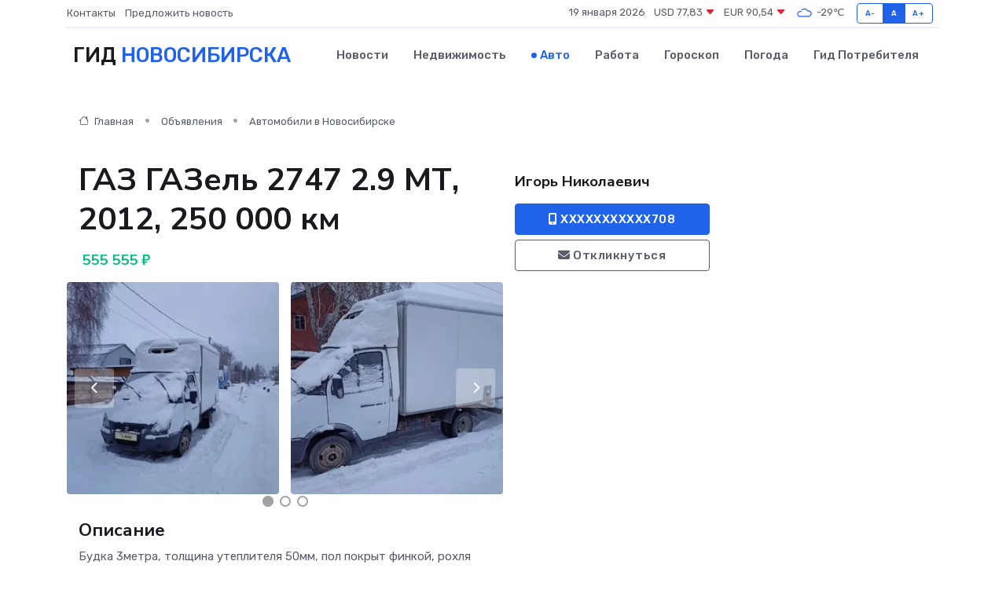

--- FILE ---
content_type: text/html; charset=UTF-8
request_url: https://novosibirsk-gid.ru/auto/gaz-gazel-2747-2-9-mt-2012-250-000-km_797.htm
body_size: 6466
content:
<!DOCTYPE html>
<html lang="ru">
<head>
	<meta charset="utf-8">
	<meta name="csrf-token" content="lZABxNdXm52FgvERELNqH0vyDjkKHL80VNo2ZqLE">
    <meta http-equiv="X-UA-Compatible" content="IE=edge">
    <meta name="viewport" content="width=device-width, initial-scale=1">
    <title>ГАЗ ГАЗель 2747 2.9 МТ, 2012, 250 000 км купить в Новосибирске на novosibirsk-gid.ru</title>
    <meta name="description" property="description" content="Объявление о продаже ГАЗ ГАЗель 2747 2.9 МТ, 2012, 250 000 км в Новосибирске на novosibirsk-gid.ru">
    
    <meta property="fb:pages" content="105958871990207" />
    <link rel="shortcut icon" type="image/x-icon" href="https://novosibirsk-gid.ru/favicon.svg">
    <link rel="canonical" href="https://novosibirsk-gid.ru/auto/gaz-gazel-2747-2-9-mt-2012-250-000-km_797.htm">
    <link rel="preconnect" href="https://fonts.gstatic.com">
    <link rel="dns-prefetch" href="https://fonts.googleapis.com">
    <link rel="dns-prefetch" href="https://pagead2.googlesyndication.com">
    <link rel="dns-prefetch" href="https://res.cloudinary.com">
    <link href="https://fonts.googleapis.com/css2?family=Nunito+Sans:wght@400;700&family=Rubik:wght@400;500;700&display=swap" rel="stylesheet">
    <link rel="stylesheet" type="text/css" href="https://novosibirsk-gid.ru/assets/font-awesome/css/all.min.css">
    <link rel="stylesheet" type="text/css" href="https://novosibirsk-gid.ru/assets/bootstrap-icons/bootstrap-icons.css">
    <link rel="stylesheet" type="text/css" href="https://novosibirsk-gid.ru/assets/tiny-slider/tiny-slider.css">
    <link rel="stylesheet" type="text/css" href="https://novosibirsk-gid.ru/assets/glightbox/css/glightbox.min.css">
    <link rel="stylesheet" type="text/css" href="https://novosibirsk-gid.ru/assets/plyr/plyr.css">
    <link id="style-switch" rel="stylesheet" type="text/css" href="https://novosibirsk-gid.ru/assets/css/style.css">
    <link rel="stylesheet" type="text/css" href="https://novosibirsk-gid.ru/assets/css/style2.css">

    <meta name="twitter:card" content="summary">
    <meta name="twitter:site" content="@mysite">
    <meta name="twitter:title" content="ГАЗ ГАЗель 2747 2.9 МТ, 2012, 250 000 км купить в Новосибирске на novosibirsk-gid.ru">
    <meta name="twitter:description" content="Объявление о продаже ГАЗ ГАЗель 2747 2.9 МТ, 2012, 250 000 км в Новосибирске на novosibirsk-gid.ru">
    <meta name="twitter:creator" content="@mysite">
    <meta name="twitter:image:src" content="https://novosibirsk-gid.ru/images/logo.gif">
    <meta name="twitter:domain" content="novosibirsk-gid.ru">
    <meta name="twitter:card" content="summary_large_image" /><meta name="twitter:image" content="https://novosibirsk-gid.ru/images/logo.gif">

    <meta property="og:url" content="http://novosibirsk-gid.ru/auto/gaz-gazel-2747-2-9-mt-2012-250-000-km_797.htm">
    <meta property="og:title" content="ГАЗ ГАЗель 2747 2.9 МТ, 2012, 250 000 км купить в Новосибирске на novosibirsk-gid.ru">
    <meta property="og:description" content="Объявление о продаже ГАЗ ГАЗель 2747 2.9 МТ, 2012, 250 000 км в Новосибирске на novosibirsk-gid.ru">
    <meta property="og:type" content="website">
    <meta property="og:image" content="https://novosibirsk-gid.ru/images/logo.gif">
    <meta property="og:locale" content="ru_RU">
    <meta property="og:site_name" content="Гид Новосибирска">
    

    <link rel="image_src" href="https://novosibirsk-gid.ru/images/logo.gif" />

    <link rel="alternate" type="application/rss+xml" href="https://novosibirsk-gid.ru/feed" title="Новосибирск: гид, новости, афиша">
        <script async src="https://pagead2.googlesyndication.com/pagead/js/adsbygoogle.js"></script>
    <script>
        (adsbygoogle = window.adsbygoogle || []).push({
            google_ad_client: "ca-pub-0899253526956684",
            enable_page_level_ads: true
        });
    </script>
        
    
    
    
    <script>if (window.top !== window.self) window.top.location.replace(window.self.location.href);</script>
    <script>if(self != top) { top.location=document.location;}</script>

<!-- Google tag (gtag.js) -->
<script async src="https://www.googletagmanager.com/gtag/js?id=G-71VQP5FD0J"></script>
<script>
  window.dataLayer = window.dataLayer || [];
  function gtag(){dataLayer.push(arguments);}
  gtag('js', new Date());

  gtag('config', 'G-71VQP5FD0J');
</script>
</head>
<body>
<script type="text/javascript" > (function(m,e,t,r,i,k,a){m[i]=m[i]||function(){(m[i].a=m[i].a||[]).push(arguments)}; m[i].l=1*new Date();k=e.createElement(t),a=e.getElementsByTagName(t)[0],k.async=1,k.src=r,a.parentNode.insertBefore(k,a)}) (window, document, "script", "https://mc.yandex.ru/metrika/tag.js", "ym"); ym(56343475, "init", {}); ym(86840228, "init", { clickmap:true, trackLinks:true, accurateTrackBounce:true, webvisor:true });</script> <noscript><div><img src="https://mc.yandex.ru/watch/56343475" style="position:absolute; left:-9999px;" alt="" /><img src="https://mc.yandex.ru/watch/86840228" style="position:absolute; left:-9999px;" alt="" /></div></noscript>
<script type="text/javascript">
    new Image().src = "//counter.yadro.ru/hit?r"+escape(document.referrer)+((typeof(screen)=="undefined")?"":";s"+screen.width+"*"+screen.height+"*"+(screen.colorDepth?screen.colorDepth:screen.pixelDepth))+";u"+escape(document.URL)+";h"+escape(document.title.substring(0,150))+";"+Math.random();
</script>
<!-- Rating@Mail.ru counter -->
<script type="text/javascript">
var _tmr = window._tmr || (window._tmr = []);
_tmr.push({id: "3138453", type: "pageView", start: (new Date()).getTime()});
(function (d, w, id) {
  if (d.getElementById(id)) return;
  var ts = d.createElement("script"); ts.type = "text/javascript"; ts.async = true; ts.id = id;
  ts.src = "https://top-fwz1.mail.ru/js/code.js";
  var f = function () {var s = d.getElementsByTagName("script")[0]; s.parentNode.insertBefore(ts, s);};
  if (w.opera == "[object Opera]") { d.addEventListener("DOMContentLoaded", f, false); } else { f(); }
})(document, window, "topmailru-code");
</script><noscript><div>
<img src="https://top-fwz1.mail.ru/counter?id=3138453;js=na" style="border:0;position:absolute;left:-9999px;" alt="Top.Mail.Ru" />
</div></noscript>
<!-- //Rating@Mail.ru counter -->

<header class="navbar-light navbar-sticky header-static">
    <div class="navbar-top d-none d-lg-block small">
        <div class="container">
            <div class="d-md-flex justify-content-between align-items-center my-1">
                <!-- Top bar left -->
                <ul class="nav">
                    <li class="nav-item">
                        <a class="nav-link ps-0" href="https://novosibirsk-gid.ru/contacts">Контакты</a>
                    </li>
                    <li class="nav-item">
                        <a class="nav-link ps-0" href="https://novosibirsk-gid.ru/sendnews">Предложить новость</a>
                    </li>
                    
                </ul>
                <!-- Top bar right -->
                <div class="d-flex align-items-center">
                    
                    <ul class="list-inline mb-0 text-center text-sm-end me-3">
						<li class="list-inline-item">
							<span>19 января 2026</span>
						</li>
                        <li class="list-inline-item">
                            <a class="nav-link px-0" href="https://novosibirsk-gid.ru/currency">
                                <span>USD 77,83 <i class="bi bi-caret-down-fill text-danger"></i></span>
                            </a>
						</li>
                        <li class="list-inline-item">
                            <a class="nav-link px-0" href="https://novosibirsk-gid.ru/currency">
                                <span>EUR 90,54 <i class="bi bi-caret-down-fill text-danger"></i></span>
                            </a>
						</li>
						<li class="list-inline-item">
                            <a class="nav-link px-0" href="https://novosibirsk-gid.ru/pogoda">
                                <svg xmlns="http://www.w3.org/2000/svg" width="25" height="25" viewBox="0 0 30 30"><path fill="#315EFB" fill-rule="evenodd" d="M25.036 13.066a4.948 4.948 0 0 1 0 5.868A4.99 4.99 0 0 1 20.99 21H8.507a4.49 4.49 0 0 1-3.64-1.86 4.458 4.458 0 0 1 0-5.281A4.491 4.491 0 0 1 8.506 12c.686 0 1.37.159 1.996.473a.5.5 0 0 1 .16.766l-.33.399a.502.502 0 0 1-.598.132 2.976 2.976 0 0 0-3.346.608 3.007 3.007 0 0 0 .334 4.532c.527.396 1.177.59 1.836.59H20.94a3.54 3.54 0 0 0 2.163-.711 3.497 3.497 0 0 0 1.358-3.206 3.45 3.45 0 0 0-.706-1.727A3.486 3.486 0 0 0 20.99 12.5c-.07 0-.138.016-.208.02-.328.02-.645.085-.947.192a.496.496 0 0 1-.63-.287 4.637 4.637 0 0 0-.445-.874 4.495 4.495 0 0 0-.584-.733A4.461 4.461 0 0 0 14.998 9.5a4.46 4.46 0 0 0-3.177 1.318 2.326 2.326 0 0 0-.135.147.5.5 0 0 1-.592.131 5.78 5.78 0 0 0-.453-.19.5.5 0 0 1-.21-.79A5.97 5.97 0 0 1 14.998 8a5.97 5.97 0 0 1 4.237 1.757c.398.399.704.85.966 1.319.262-.042.525-.076.79-.076a4.99 4.99 0 0 1 4.045 2.066zM0 0v30V0zm30 0v30V0z"></path></svg>
                                <span>-29&#8451;</span>
                            </a>
						</li>
					</ul>

                    <!-- Font size accessibility START -->
                    <div class="btn-group me-2" role="group" aria-label="font size changer">
                        <input type="radio" class="btn-check" name="fntradio" id="font-sm">
                        <label class="btn btn-xs btn-outline-primary mb-0" for="font-sm">A-</label>

                        <input type="radio" class="btn-check" name="fntradio" id="font-default" checked>
                        <label class="btn btn-xs btn-outline-primary mb-0" for="font-default">A</label>

                        <input type="radio" class="btn-check" name="fntradio" id="font-lg">
                        <label class="btn btn-xs btn-outline-primary mb-0" for="font-lg">A+</label>
                    </div>

                    
                </div>
            </div>
            <!-- Divider -->
            <div class="border-bottom border-2 border-primary opacity-1"></div>
        </div>
    </div>

    <!-- Logo Nav START -->
    <nav class="navbar navbar-expand-lg">
        <div class="container">
            <!-- Logo START -->
            <a class="navbar-brand" href="https://novosibirsk-gid.ru" style="text-align: end;">
                
                			<span class="ms-2 fs-3 text-uppercase fw-normal">Гид <span style="color: #2163e8;">Новосибирска</span></span>
                            </a>
            <!-- Logo END -->

            <!-- Responsive navbar toggler -->
            <button class="navbar-toggler ms-auto" type="button" data-bs-toggle="collapse"
                data-bs-target="#navbarCollapse" aria-controls="navbarCollapse" aria-expanded="false"
                aria-label="Toggle navigation">
                <span class="text-body h6 d-none d-sm-inline-block">Menu</span>
                <span class="navbar-toggler-icon"></span>
            </button>

            <!-- Main navbar START -->
            <div class="collapse navbar-collapse" id="navbarCollapse">
                <ul class="navbar-nav navbar-nav-scroll mx-auto">
                                        <li class="nav-item"> <a class="nav-link" href="https://novosibirsk-gid.ru/news">Новости</a></li>
                                        <li class="nav-item"> <a class="nav-link" href="https://novosibirsk-gid.ru/realty">Недвижимость</a></li>
                                        <li class="nav-item"> <a class="nav-link active" href="https://novosibirsk-gid.ru/auto">Авто</a></li>
                                        <li class="nav-item"> <a class="nav-link" href="https://novosibirsk-gid.ru/job">Работа</a></li>
                                        <li class="nav-item"> <a class="nav-link" href="https://novosibirsk-gid.ru/horoscope">Гороскоп</a></li>
                                        <li class="nav-item"> <a class="nav-link" href="https://novosibirsk-gid.ru/pogoda">Погода</a></li>
                                        <li class="nav-item"> <a class="nav-link" href="https://novosibirsk-gid.ru/poleznoe">Гид потребителя</a></li>
                                    </ul>
            </div>
            <!-- Main navbar END -->

            
        </div>
    </nav>
    <!-- Logo Nav END -->
</header>
    <main>
        <section class="pt-3 pb-0">
            <div class="container">
                <section class="pt-3 pb-0">
                    <div class="container">
                        <div class="row">
                            <div class="col-lg-9">
                                <!-- Categorie Detail START -->
                                <div class="mb-4">
                                    <nav aria-label="breadcrumb">
                                        <ol class="breadcrumb breadcrumb-dots">
                                            <li class="breadcrumb-item"><a href="https://novosibirsk-gid.ru"><i
                                                        class="bi bi-house me-1"></i>
                                                    Главная</a>
                                            </li>
                                            <li class="breadcrumb-item"> Объявления</li>
                                            <li class="breadcrumb-item"><a href="https://novosibirsk-gid.ru/auto"> Автомобили
                                                    в Новосибирске</a></li>
                                            
                                        </ol>
                                    </nav>
                                </div>
                            </div>
                        </div>
                        <div class="row" itemscope itemtype="http://schema.org/Product">
                            <div class="col-lg-6">
                                <h1 class="display-6" itemprop="name"> ГАЗ ГАЗель 2747 2.9 МТ, 2012, 250 000 км</h1>
                                <div class="d-md-flex text-start text-success my-3 h5" itemprop="offers" itemscope itemtype="http://schema.org/Offer">
                                    <meta itemprop="availability" content="https://schema.org/LimitedAvailability" />
                                    <meta itemprop="priceCurrency" content="RUB" />
                                    <span class="ms-1" itemprop="price" content="555555">555 555 ₽</span>
                                </div>
                                <div class="row mb-4 tiny-slider">
                                    <div class="tiny-slider-inner" data-arrow="true" data-dots="true" data-autoplay="false" data-autoheight="true" data-gutter="15" data-items="2">
                                        <!-- Slider items -->
                                                                                                                        <div class="item">
                                            <a href="https://res.cloudinary.com/da59tkbad/image/upload/ef73ffbxphutkatpwzv9.webp" data-glightbox data-gallery="gallery">
                                                <img class="rounded" src="https://res.cloudinary.com/da59tkbad/image/upload/h_300,w_300,c_fill/ef73ffbxphutkatpwzv9.webp">
                                            </a>
                                        </div>
                                                                                <div class="item">
                                            <a href="https://res.cloudinary.com/da59tkbad/image/upload/bi3ift8pj6tuaiktbiwd.webp" data-glightbox data-gallery="gallery">
                                                <img class="rounded" src="https://res.cloudinary.com/da59tkbad/image/upload/h_300,w_300,c_fill/bi3ift8pj6tuaiktbiwd.webp">
                                            </a>
                                        </div>
                                                                                <div class="item">
                                            <a href="https://res.cloudinary.com/da59tkbad/image/upload/v38ngcb7z48mah9pgixh.webp" data-glightbox data-gallery="gallery">
                                                <img class="rounded" src="https://res.cloudinary.com/da59tkbad/image/upload/h_300,w_300,c_fill/v38ngcb7z48mah9pgixh.webp">
                                            </a>
                                        </div>
                                                                                <div class="item">
                                            <a href="https://res.cloudinary.com/da59tkbad/image/upload/wiiu4cesfeyysxpzlil1.webp" data-glightbox data-gallery="gallery">
                                                <img class="rounded" src="https://res.cloudinary.com/da59tkbad/image/upload/h_300,w_300,c_fill/wiiu4cesfeyysxpzlil1.webp">
                                            </a>
                                        </div>
                                                                                <div class="item">
                                            <a href="https://res.cloudinary.com/da59tkbad/image/upload/brxgehwi84aol2tm3xi5.webp" data-glightbox data-gallery="gallery">
                                                <img class="rounded" src="https://res.cloudinary.com/da59tkbad/image/upload/h_300,w_300,c_fill/brxgehwi84aol2tm3xi5.webp">
                                            </a>
                                        </div>
                                                                                <div class="item">
                                            <a href="https://res.cloudinary.com/da59tkbad/image/upload/blrwho9ziuid6fsbnfih.webp" data-glightbox data-gallery="gallery">
                                                <img class="rounded" src="https://res.cloudinary.com/da59tkbad/image/upload/h_300,w_300,c_fill/blrwho9ziuid6fsbnfih.webp">
                                            </a>
                                        </div>
                                                                            </div>
                                </div>
                                <h4>Описание</h4>
                                <p itemprop="description">
                                    Будка 3метра, толщина утеплителя 50мм, пол покрыт финкой, рохля заезжает.<br />
  Реф (отключен, приводной ремень в обход , в ПТС не вписан проблем не возникало) <br />
  Фен планар. <br />
  ГБО 60 л.  вписан в ПТС, редуктор новый ловато, заменён вместе с ГБЦ, стартером пробег не более 5 т.км.<br />
 КПП, сцепление, задний редуктор без нареканий. Гур. Свежий аккумулятор.<br />
 Требуется замена переднего сальника ДВС, заднего тормозного цилиндра. Рыжики по капоту не критично. Цена вопроса на СТО не более 500$.<br />
 Сменил тему, стоит под хозяйку в доме полтора года. Не парит не тянет. Свою функцию выполняет раз в неделю выезжает.<br />
 На продаже будет пока интересующий меня вариант актуален.<br />
 Торга нет, иные варианты не рассматриваю.
                                </p>
                                <h4>Адрес</h4>
                                <p itemscope itemtype="http://schema.org/Place">
                                    <meta itemprop="name" content="ГАЗ ГАЗель 2747 2.9 МТ, 2012, 250 000 км" />
                                    <meta itemprop="address" content="Новосибирская область, Новосибирск, пр-т Дзержинского" />
                                    <i class="bi bi-geo-alt-fill"></i> Новосибирская область, Новосибирск, пр-т Дзержинского
                                </p>
                                <div id="view-map" style="height: 300px;"></div>
                                <hr>
                            </div>
                            <div class="col-lg-3">
                                <aside>
                                    <div class="my-3">
                                        <h5 class="m-0">Игорь Николаевич</h5>
                                        
                                    </div>
                                    <div class="col-md-12 text-start">
                                        <button class="btn btn-primary w-100" type="submit"><i class="fas fa-mobile-alt"></i> XXXXXXXXXXX708</button>
                                    </div>
                                    <div class="col-md-12 text-start">
                                        <button class="btn btn-outline-secondary w-100" type="submit"><i class="fas fa-envelope"></i> Откликнуться</button>
                                    </div>
                                </aside>
                            </div>
                            <div class="col-lg-3">
                                                            </div>
                        </div>
                    </div>
                </section>
                <div class="index-section">
                    <div class="row">
                        <div class="col-sm-12">
                                                        Сеть городских порталов: <a href="https://nazran-gid.ru/auto" title="Купить машину в Назрани" target="_blank">Купить машину в Назрани</a>
                        </div>
                    </div>
                </div>
                <div class="l-content-separator"></div>
            </div>
        </section>
    </main>
<footer class="bg-dark pt-5">
    
    <!-- Footer copyright START -->
    <div class="bg-dark-overlay-3 mt-5">
        <div class="container">
            <div class="row align-items-center justify-content-md-between py-4">
                <div class="col-md-6">
                    <!-- Copyright -->
                    <div class="text-center text-md-start text-primary-hover text-muted">
                        &#169;2026 Новосибирск. Все права защищены.
                    </div>
                </div>
                
            </div>
        </div>
    </div>
    <!-- Footer copyright END -->
    <script type="application/ld+json">
        {"@context":"https:\/\/schema.org","@type":"Organization","name":"\u041d\u043e\u0432\u043e\u0441\u0438\u0431\u0438\u0440\u0441\u043a - \u0433\u0438\u0434, \u043d\u043e\u0432\u043e\u0441\u0442\u0438, \u0430\u0444\u0438\u0448\u0430","url":"https:\/\/novosibirsk-gid.ru","sameAs":["https:\/\/vk.com\/public208113039","https:\/\/t.me\/novosibirsk_gid"]}
    </script>
</footer>
<!-- Back to top -->
<div class="back-top"><i class="bi bi-arrow-up-short"></i></div>
<script src="https://api-maps.yandex.ru/2.1/?apikey=d4389c3b-67a8-41a1-a66d-6072fc03c720&lang=ru_RU" type="text/javascript"></script>
<script type="text/javascript">
    ymaps.ready(init);
    function init(){
        var myMap = new ymaps.Map("view-map", {
            // Координаты центра карты.
            center: [55.058502, 82.980716],
            // Уровень масштабирования. Допустимые значения:
            // от 0 (весь мир) до 19.
            zoom: 15,
            controls: ['zoomControl', 'typeSelector', 'fullscreenControl', 'geolocationControl']
        });
        var myPlacemark = new ymaps.Placemark([55.058502, 82.980716]);
        myMap.geoObjects.add(myPlacemark);
    }
</script>
<script src="https://novosibirsk-gid.ru/assets/bootstrap/js/bootstrap.bundle.min.js"></script>
<script src="https://novosibirsk-gid.ru/assets/tiny-slider/tiny-slider.js"></script>
<script src="https://novosibirsk-gid.ru/assets/sticky-js/sticky.min.js"></script>
<script src="https://novosibirsk-gid.ru/assets/glightbox/js/glightbox.min.js"></script>
<script src="https://novosibirsk-gid.ru/assets/plyr/plyr.js"></script>
<script src="https://novosibirsk-gid.ru/assets/js/functions.js"></script>
<script src="https://yastatic.net/share2/share.js" async></script>
<script defer src="https://static.cloudflareinsights.com/beacon.min.js/vcd15cbe7772f49c399c6a5babf22c1241717689176015" integrity="sha512-ZpsOmlRQV6y907TI0dKBHq9Md29nnaEIPlkf84rnaERnq6zvWvPUqr2ft8M1aS28oN72PdrCzSjY4U6VaAw1EQ==" data-cf-beacon='{"version":"2024.11.0","token":"37e838bb966a47b2be25884d9387ab67","r":1,"server_timing":{"name":{"cfCacheStatus":true,"cfEdge":true,"cfExtPri":true,"cfL4":true,"cfOrigin":true,"cfSpeedBrain":true},"location_startswith":null}}' crossorigin="anonymous"></script>
</body>
</html>


--- FILE ---
content_type: text/html; charset=utf-8
request_url: https://www.google.com/recaptcha/api2/aframe
body_size: 268
content:
<!DOCTYPE HTML><html><head><meta http-equiv="content-type" content="text/html; charset=UTF-8"></head><body><script nonce="wKrOMQRL0Chcz5hmvXQRGg">/** Anti-fraud and anti-abuse applications only. See google.com/recaptcha */ try{var clients={'sodar':'https://pagead2.googlesyndication.com/pagead/sodar?'};window.addEventListener("message",function(a){try{if(a.source===window.parent){var b=JSON.parse(a.data);var c=clients[b['id']];if(c){var d=document.createElement('img');d.src=c+b['params']+'&rc='+(localStorage.getItem("rc::a")?sessionStorage.getItem("rc::b"):"");window.document.body.appendChild(d);sessionStorage.setItem("rc::e",parseInt(sessionStorage.getItem("rc::e")||0)+1);localStorage.setItem("rc::h",'1768783924375');}}}catch(b){}});window.parent.postMessage("_grecaptcha_ready", "*");}catch(b){}</script></body></html>